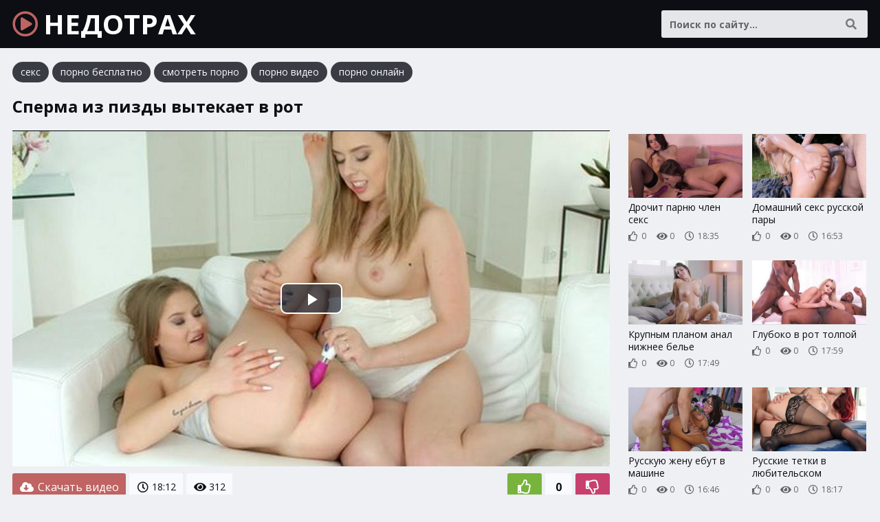

--- FILE ---
content_type: text/html; charset=UTF-8
request_url: http://nedotrah.com/porno-video/13
body_size: 7456
content:
<!DOCTYPE html>
<html lang="ru">
    <head>
        <meta charset="UTF-8"/>
        <title>Сперма из пизды вытекает в рот</title>
        <meta name="description" content="Порно видео: Сперма из пизды вытекает в рот. Длительность 18:12 мин. Смотреть онлайн и скачать бесплатно.">
		<link rel="canonical" href="http://nedotrah.com/porno-video/13">
		<link href="/static/css/styles.css" type="text/css" rel="stylesheet">
        <meta name="viewport" content="width=device-width, initial-scale=1.0"/>
        <meta name="apple-touch-fullscreen" content="YES" />
    </head>
    <body>
        
        <div class="header">
            
            <div class="wp">
                
                <a class="logo" href="/"><i class="far fa-play-circle"></i> НЕДОТРАХ</a>
                
                <span class="categories-button"><i class="fa fa-bars"></i> <i class="fa fa-times"></i></span>
                
                <div class="search">
                    <form action="/porno" method="get">
                        <div class="search-input">
                            <input type="text" name="query" maxlength="200" placeholder="Поиск по сайту..." autocapitalize="words" value="" required>
                        </div>
                        <button type="submit" title="Найти"><i class="fa fa-search"></i></button>
                    </form>
                </div>
                
                                
            </div>
            
        </div>
        
                
        <div class="content">
            
            <div class="wp">

<div class="links">
<a href="https://trahkino.me/categories/" target="_blank">секс</a>
<a href="https://rusoska.com/porno-cats" target="_blank">порно бесплатно</a>
<a href="https://hdporno720.info/" target="_blank">смотреть порно</a>
<a href="https://porno-poisk.com/home/" target="_blank">порно видео</a>
<a href="https://prostasex.org/" target="_blank">порно онлайн</a>
</div>

                    
				
<h1>Сперма из пизды вытекает в рот</h1>


<div class="player-tab">
    
    <div class="player-col">
        
        <div class="video-player">
            <div class="player-inner">

				<link href="/player/video-js.min.css" rel="stylesheet">
				<script src="/player/video.min.js"></script>
				<link href="/player/vst.min.css" rel="stylesheet">
				<script src="/player/vst.min.js"></script>
				<video id="vjs" class="video-js vjs-16-9 vjs-big-play-centered" controls preload="none" poster="/thumbs/1000x562/27413.jpg" data-setup='{
					"plugins": {
					"vastClient": {
					"adTagUrl": "",
					"adCancelTimeout": 5000,
					"playAdAlways": true
					}
				}
				}'> 
				<source src="/video/aHR0cDovL3MwLnZpZHNjZG4uY29tLzEvMjAwMDAvMjc0MTMubXA0" type="video/mp4" />
				</video>
				
            </div>
        </div>
        
        <div class="video-info">
        
            <div class="video-rating">
            	<span id="like"><i class="far fa-thumbs-up"></i></span>
            	<span id="rating">0</span>
            	<span id="dislike"><i class="far fa-thumbs-down"></i></span>
            	<span id="msg"></span>
            	<input type="hidden" id="id_news" value="13">
            </div>
        			
            <a class="video-download" href="/video/aHR0cDovL3MwLnZpZHNjZG4uY29tLzEvMjAwMDAvMjc0MTMubXA0" rel="nofollow" download><i class="fa fa-cloud-download-alt"></i> Скачать видео</a>            
            <ul>
				<li><i class="far fa-clock"></i> 18:12</li>
								<li><i class="fa fa-eye"></i> 312</li>
            </ul>
            
        </div>

            <div class="expand-block">
            
            <h2>Смотреть порно онлайн: сперма из пизды вытекает в рот</h2>

               
<div class="links">
    
	 <div class="search-links"><a href="/porno/%D1%81%D0%B5%D0%BA%D1%81+%D1%81%D1%82%D0%B0%D1%80%D1%83%D1%85+%D1%81+%D0%B1%D0%BE%D0%BB%D1%8C%D1%88%D0%B8%D0%BC%D0%B8+%D0%B2%D0%B8%D1%81%D1%8F%D1%87%D0%B8%D0%BC%D0%B8+%D1%81%D0%B8%D1%81%D1%8C%D0%BA%D0%B0%D0%BC%D0%B8"><i class="fa fa-search"></i> секс старух с большими висячими сиськами</a> <a href="/porno/%D1%81%D1%82%D1%80%D0%B0%D0%BF%D0%BE%D0%BD+%D0%B0%D0%BD%D0%B0%D0%BB+%D0%B2+%D1%82%D1%80%D0%BE%D0%B5%D0%BC"><i class="fa fa-search"></i> страпон анал в троем</a> <a href="/porno/%D0%BA%D1%80%D0%B0%D1%81%D0%B8%D0%B2%D1%8B%D0%B9+%D0%BD%D0%B5%D0%B6%D0%BD%D1%8B%D0%B9+%D0%B4%D0%BE%D0%BC%D0%B0%D1%88%D0%BD%D0%B8%D0%B9+%D1%81%D0%B5%D0%BA%D1%81"><i class="fa fa-search"></i> красивый нежный домашний секс</a> <a href="/porno/%D1%82%D1%80%D0%B0%D1%85%D0%BD%D1%83%D0%BB+%D0%B4%D0%B5%D0%B2%D1%81%D1%82%D0%B2%D0%B5%D0%BD%D0%BD%D0%B8%D1%86%D1%83+%D0%B2+%D0%BA%D1%80%D0%BE%D0%B2%D1%8C"><i class="fa fa-search"></i> трахнул девственницу в кровь</a> <a href="/porno/%D0%BA%D1%80%D0%B0%D1%81%D0%B8%D0%B2%D1%8B%D0%B9+%D0%BD%D0%B5%D0%B6%D0%BD%D1%8B%D0%B9+%D1%81%D0%B5%D0%BA%D1%81+%D1%81+%D1%82%D1%80%D0%B0%D0%BD%D1%81%D0%BE%D0%BC+%D0%BE%D1%80%D0%B3%D0%B0%D0%B7%D0%BC"><i class="fa fa-search"></i> красивый нежный секс с трансом оргазм</a> <a href="/porno/%D1%80%D0%B0%D0%BA%D0%BE%D0%BC+%D1%80%D1%83%D1%81%D1%81%D0%BA%D1%83%D1%8E+%D1%81%D1%82%D0%BE%D0%BD%D0%B5%D1%82"><i class="fa fa-search"></i> раком русскую стонет</a> <a href="/porno/%D1%81%D1%8B%D0%BD+%D0%B8+%D0%BC%D0%B0%D1%82%D1%8C+%D0%B2+%D0%B2%D0%B0%D0%BD%D0%BD%D0%BE%D0%B9+%D0%BF%D0%BE%D0%B4%D0%B3%D0%BB%D1%8F%D0%B4%D1%8B%D0%B2%D0%B0%D0%BD%D0%B8%D0%B5"><i class="fa fa-search"></i> сын и мать в ванной подглядывание</a> <a href="/porno/%D0%BC%D0%BE%D0%B4%D0%B5%D0%BB%D1%8C+%D0%B0%D0%BD%D0%BD%D0%B0+%D0%BF%D0%BE%D0%BB%D0%B8%D0%BD%D0%B0"><i class="fa fa-search"></i> модель анна полина</a> <a href="/porno/%D0%BB%D0%B5%D0%B4%D0%B8+%D0%B4%D1%83%D0%BC%D0%B8%D1%82%D1%80%D0%B5%D1%81%D0%BA%D1%83+%D0%BA%D0%BE%D1%81%D0%BF%D0%BB%D0%B5%D0%B9"><i class="fa fa-search"></i> леди думитреску косплей</a> <a href="/porno/%D1%82%D0%BE%D1%80%D1%87%D0%B0%D1%89%D0%B8%D0%B5+%D1%81%D0%BE%D1%81%D0%BA%D0%B8+%D0%B3%D0%B8%D1%84"><i class="fa fa-search"></i> торчащие соски гиф</a></div>    
</div>
        
<span class="expand" title="Раскрыть"><i class="fa fa-chevron-down"></i></span>
<span class="minimize" title="Скрыть"><i class="fa fa-chevron-up"></i></span>

            </div>
        
    </div>
    
    <div class="player-right">
    
                
        <div class="thumbs">
					<div class="thumb">
						<a href="/porno-video/45234">
							<div class="thumb-image">
								<img data-src="/thumbs/400x224/26616.jpg" width="400" height="224" alt="Дрочит парню член секс">
                                                            </div>
                            <div class="thumb-info">
                                <p>Дрочит парню член секс</p>
                                <span><i class="far fa-thumbs-up"></i> 0</span>
                                <span><i class="fa fa-eye"></i> 0</span>
                                <span><i class="far fa-clock"></i> 18:35</span>                                                            </div>
                        </a>
					</div>
					<div class="thumb">
						<a href="/porno-video/36814">
							<div class="thumb-image">
								<img data-src="/thumbs/400x224/13579.jpg" width="400" height="224" alt="Домашний секс русской пары">
                                                            </div>
                            <div class="thumb-info">
                                <p>Домашний секс русской пары</p>
                                <span><i class="far fa-thumbs-up"></i> 0</span>
                                <span><i class="fa fa-eye"></i> 0</span>
                                <span><i class="far fa-clock"></i> 16:53</span>                                                            </div>
                        </a>
					</div>
					<div class="thumb">
						<a href="/porno-video/13462">
							<div class="thumb-image">
								<img data-src="/thumbs/400x224/25345.jpg" width="400" height="224" alt="Крупным планом анал нижнее белье">
                                                            </div>
                            <div class="thumb-info">
                                <p>Крупным планом анал нижнее белье</p>
                                <span><i class="far fa-thumbs-up"></i> 0</span>
                                <span><i class="fa fa-eye"></i> 0</span>
                                <span><i class="far fa-clock"></i> 17:49</span>                                                            </div>
                        </a>
					</div>
					<div class="thumb">
						<a href="/porno-video/11816">
							<div class="thumb-image">
								<img data-src="/thumbs/400x224/41234.jpg" width="400" height="224" alt="Глубоко в рот толпой">
                                                            </div>
                            <div class="thumb-info">
                                <p>Глубоко в рот толпой</p>
                                <span><i class="far fa-thumbs-up"></i> 0</span>
                                <span><i class="fa fa-eye"></i> 0</span>
                                <span><i class="far fa-clock"></i> 17:59</span>                                                            </div>
                        </a>
					</div>
					<div class="thumb">
						<a href="/porno-video/8565">
							<div class="thumb-image">
								<img data-src="/thumbs/400x224/34354.jpg" width="400" height="224" alt="Русскую жену ебут в машине">
                                                            </div>
                            <div class="thumb-info">
                                <p>Русскую жену ебут в машине</p>
                                <span><i class="far fa-thumbs-up"></i> 0</span>
                                <span><i class="fa fa-eye"></i> 0</span>
                                <span><i class="far fa-clock"></i> 16:46</span>                                                            </div>
                        </a>
					</div>
					<div class="thumb">
						<a href="/porno-video/10292">
							<div class="thumb-image">
								<img data-src="/thumbs/400x224/37842.jpg" width="400" height="224" alt="Русские тетки в любительском">
                                                            </div>
                            <div class="thumb-info">
                                <p>Русские тетки в любительском</p>
                                <span><i class="far fa-thumbs-up"></i> 0</span>
                                <span><i class="fa fa-eye"></i> 0</span>
                                <span><i class="far fa-clock"></i> 18:17</span>                                                            </div>
                        </a>
					</div>
					<div class="thumb">
						<a href="/porno-video/47627">
							<div class="thumb-image">
								<img data-src="/thumbs/400x224/819.jpg" width="400" height="224" alt="Красивый член кончает внутрь">
                                                            </div>
                            <div class="thumb-info">
                                <p>Красивый член кончает внутрь</p>
                                <span><i class="far fa-thumbs-up"></i> 0</span>
                                <span><i class="fa fa-eye"></i> 0</span>
                                <span><i class="far fa-clock"></i> 22:07</span>                                                            </div>
                        </a>
					</div>
					<div class="thumb">
						<a href="/porno-video/37451">
							<div class="thumb-image">
								<img data-src="/thumbs/400x224/15430.jpg" width="400" height="224" alt="Маленький сын ебет маму">
                                                            </div>
                            <div class="thumb-info">
                                <p>Маленький сын ебет маму</p>
                                <span><i class="far fa-thumbs-up"></i> 0</span>
                                <span><i class="fa fa-eye"></i> 0</span>
                                <span><i class="far fa-clock"></i> 19:46</span>                                                            </div>
                        </a>
					</div>
        </div>
        
    </div>

</div>

<div class="thumbs">
					<div class="thumb">
						<a href="/porno-video/48060">
							<div class="thumb-image">
								<img data-src="/thumbs/400x224/37014.jpg" width="400" height="224" alt="Сперма кончают в рот вынимая">
                                                            </div>
                            <div class="thumb-info">
                                <p>Сперма кончают в рот вынимая</p>
                                <span><i class="far fa-thumbs-up"></i> 0</span>
                                <span><i class="fa fa-eye"></i> 1 039</span>
                                <span><i class="far fa-clock"></i> 19:55</span>                                                            </div>
                        </a>
					</div>
					<div class="thumb">
						<a href="/porno-video/40967">
							<div class="thumb-image">
								<img data-src="/thumbs/400x224/43358.jpg" width="400" height="224" alt="Гей сперма на лицо">
                                                            </div>
                            <div class="thumb-info">
                                <p>Гей сперма на лицо</p>
                                <span><i class="far fa-thumbs-up"></i> 0</span>
                                <span><i class="fa fa-eye"></i> 1 012</span>
                                <span><i class="far fa-clock"></i> 19:33</span>                                                            </div>
                        </a>
					</div>
					<div class="thumb">
						<a href="/porno-video/11337">
							<div class="thumb-image">
								<img data-src="/thumbs/400x224/2111.jpg" width="400" height="224" alt="Домашнее жена сосет сперма">
                                                            </div>
                            <div class="thumb-info">
                                <p>Домашнее жена сосет сперма</p>
                                <span><i class="far fa-thumbs-up"></i> 1</span>
                                <span><i class="fa fa-eye"></i> 978</span>
                                <span><i class="far fa-clock"></i> 19:22</span>                                                            </div>
                        </a>
					</div>
					<div class="thumb">
						<a href="/porno-video/9146">
							<div class="thumb-image">
								<img data-src="/thumbs/400x224/37790.jpg" width="400" height="224" alt="Очень много сперма большой член">
                                                            </div>
                            <div class="thumb-info">
                                <p>Очень много сперма большой член</p>
                                <span><i class="far fa-thumbs-up"></i> 0</span>
                                <span><i class="fa fa-eye"></i> 933</span>
                                <span><i class="far fa-clock"></i> 11:43</span>                                                            </div>
                        </a>
					</div>
					<div class="thumb">
						<a href="/porno-video/48015">
							<div class="thumb-image">
								<img data-src="/thumbs/400x224/10058.jpg" width="400" height="224" alt="Очень красивые девушки сперма">
                                                            </div>
                            <div class="thumb-info">
                                <p>Очень красивые девушки сперма</p>
                                <span><i class="far fa-thumbs-up"></i> 0</span>
                                <span><i class="fa fa-eye"></i> 933</span>
                                <span><i class="far fa-clock"></i> 18:46</span>                                                            </div>
                        </a>
					</div>
					<div class="thumb">
						<a href="/porno-video/5740">
							<div class="thumb-image">
								<img data-src="/thumbs/400x224/27163.jpg" width="400" height="224" alt="Мжм сперма в рот">
                                                            </div>
                            <div class="thumb-info">
                                <p>Мжм сперма в рот</p>
                                <span><i class="far fa-thumbs-up"></i> 0</span>
                                <span><i class="fa fa-eye"></i> 908</span>
                                <span><i class="far fa-clock"></i> 17:20</span>                                                            </div>
                        </a>
					</div>
					<div class="thumb">
						<a href="/porno-video/1680">
							<div class="thumb-image">
								<img data-src="/thumbs/400x224/10748.jpg" width="400" height="224" alt="Русских геев сперма в">
                                                            </div>
                            <div class="thumb-info">
                                <p>Русских геев сперма в</p>
                                <span><i class="far fa-thumbs-up"></i> 0</span>
                                <span><i class="fa fa-eye"></i> 907</span>
                                <span><i class="far fa-clock"></i> 13:51</span>                                                            </div>
                        </a>
					</div>
					<div class="thumb">
						<a href="/porno-video/47986">
							<div class="thumb-image">
								<img data-src="/thumbs/400x224/48476.jpg" width="400" height="224" alt="Глоток в рот сперма">
                                                            </div>
                            <div class="thumb-info">
                                <p>Глоток в рот сперма</p>
                                <span><i class="far fa-thumbs-up"></i> 0</span>
                                <span><i class="fa fa-eye"></i> 881</span>
                                <span><i class="far fa-clock"></i> 14:52</span>                                                            </div>
                        </a>
					</div>
					<div class="thumb">
						<a href="/porno-video/10130">
							<div class="thumb-image">
								<img data-src="/thumbs/400x224/940.jpg" width="400" height="224" alt="Геи огромный хуй сперма">
                                                            </div>
                            <div class="thumb-info">
                                <p>Геи огромный хуй сперма</p>
                                <span><i class="far fa-thumbs-up"></i> 0</span>
                                <span><i class="fa fa-eye"></i> 875</span>
                                <span><i class="far fa-clock"></i> 15:26</span>                                                            </div>
                        </a>
					</div>
					<div class="thumb">
						<a href="/porno-video/47784">
							<div class="thumb-image">
								<img data-src="/thumbs/400x224/25472.jpg" width="400" height="224" alt="Нарезки сперма на тело">
                                                            </div>
                            <div class="thumb-info">
                                <p>Нарезки сперма на тело</p>
                                <span><i class="far fa-thumbs-up"></i> 0</span>
                                <span><i class="fa fa-eye"></i> 851</span>
                                <span><i class="far fa-clock"></i> 18:41</span>                                                            </div>
                        </a>
					</div>
					<div class="thumb">
						<a href="/porno-video/47750">
							<div class="thumb-image">
								<img data-src="/thumbs/400x224/31566.jpg" width="400" height="224" alt="Волосатые большие сиськи сперма">
                                                            </div>
                            <div class="thumb-info">
                                <p>Волосатые большие сиськи сперма</p>
                                <span><i class="far fa-thumbs-up"></i> 0</span>
                                <span><i class="fa fa-eye"></i> 837</span>
                                <span><i class="far fa-clock"></i> 16:05</span>                                                            </div>
                        </a>
					</div>
					<div class="thumb">
						<a href="/porno-video/47548">
							<div class="thumb-image">
								<img data-src="/thumbs/400x224/16129.jpg" width="400" height="224" alt="Сперма в пизде слизал">
                                                            </div>
                            <div class="thumb-info">
                                <p>Сперма в пизде слизал</p>
                                <span><i class="far fa-thumbs-up"></i> 0</span>
                                <span><i class="fa fa-eye"></i> 810</span>
                                <span><i class="far fa-clock"></i> 14:16</span>                                                            </div>
                        </a>
					</div>
					<div class="thumb">
						<a href="/porno-video/47661">
							<div class="thumb-image">
								<img data-src="/thumbs/400x224/5870.jpg" width="400" height="224" alt="Самое красивое сперма в рот">
                                                            </div>
                            <div class="thumb-info">
                                <p>Самое красивое сперма в рот</p>
                                <span><i class="far fa-thumbs-up"></i> 0</span>
                                <span><i class="fa fa-eye"></i> 804</span>
                                <span><i class="far fa-clock"></i> 19:50</span>                                                            </div>
                        </a>
					</div>
					<div class="thumb">
						<a href="/porno-video/47510">
							<div class="thumb-image">
								<img data-src="/thumbs/400x224/1492.jpg" width="400" height="224" alt="Сперма вытекает из дырочек">
                                                            </div>
                            <div class="thumb-info">
                                <p>Сперма вытекает из дырочек</p>
                                <span><i class="far fa-thumbs-up"></i> 0</span>
                                <span><i class="fa fa-eye"></i> 792</span>
                                <span><i class="far fa-clock"></i> 13:08</span>                                                            </div>
                        </a>
					</div>
					<div class="thumb">
						<a href="/porno-video/3510">
							<div class="thumb-image">
								<img data-src="/thumbs/400x224/38871.jpg" width="400" height="224" alt="Камшоты сперма на лицо">
                                                            </div>
                            <div class="thumb-info">
                                <p>Камшоты сперма на лицо</p>
                                <span><i class="far fa-thumbs-up"></i> 0</span>
                                <span><i class="fa fa-eye"></i> 783</span>
                                <span><i class="far fa-clock"></i> 10:12</span>                                                            </div>
                        </a>
					</div>
					<div class="thumb">
						<a href="/porno-video/12945">
							<div class="thumb-image">
								<img data-src="/thumbs/400x224/4660.jpg" width="400" height="224" alt="Сперма на лице юных">
                                                            </div>
                            <div class="thumb-info">
                                <p>Сперма на лице юных</p>
                                <span><i class="far fa-thumbs-up"></i> 0</span>
                                <span><i class="fa fa-eye"></i> 772</span>
                                <span><i class="far fa-clock"></i> 20:21</span>                                                            </div>
                        </a>
					</div>
					<div class="thumb">
						<a href="/porno-video/47814">
							<div class="thumb-image">
								<img data-src="/thumbs/400x224/13111.jpg" width="400" height="224" alt="Негры сперма огромные хуи">
                                                            </div>
                            <div class="thumb-info">
                                <p>Негры сперма огромные хуи</p>
                                <span><i class="far fa-thumbs-up"></i> 0</span>
                                <span><i class="fa fa-eye"></i> 754</span>
                                <span><i class="far fa-clock"></i> 14:10</span>                                                            </div>
                        </a>
					</div>
					<div class="thumb">
						<a href="/porno-video/3746">
							<div class="thumb-image">
								<img data-src="/thumbs/400x224/1356.jpg" width="400" height="224" alt="Анал молодые в рот сперма">
                                                            </div>
                            <div class="thumb-info">
                                <p>Анал молодые в рот сперма</p>
                                <span><i class="far fa-thumbs-up"></i> 0</span>
                                <span><i class="fa fa-eye"></i> 651</span>
                                <span><i class="far fa-clock"></i> 14:08</span>                                                            </div>
                        </a>
					</div>
					<div class="thumb">
						<a href="/porno-video/10010">
							<div class="thumb-image">
								<img data-src="/thumbs/400x224/7039.jpg" width="400" height="224" alt="Сперма вытекает в рот">
                                                            </div>
                            <div class="thumb-info">
                                <p>Сперма вытекает в рот</p>
                                <span><i class="far fa-thumbs-up"></i> 0</span>
                                <span><i class="fa fa-eye"></i> 609</span>
                                <span><i class="far fa-clock"></i> 17:41</span>                                                            </div>
                        </a>
					</div>
					<div class="thumb">
						<a href="/porno-video/24019">
							<div class="thumb-image">
								<img data-src="/thumbs/400x224/1258.jpg" width="400" height="224" alt="Сперма в киску большие">
                                                            </div>
                            <div class="thumb-info">
                                <p>Сперма в киску большие</p>
                                <span><i class="far fa-thumbs-up"></i> 0</span>
                                <span><i class="fa fa-eye"></i> 570</span>
                                <span><i class="far fa-clock"></i> 14:56</span>                                                            </div>
                        </a>
					</div>
					<div class="thumb">
						<a href="/porno-video/9669">
							<div class="thumb-image">
								<img data-src="/thumbs/400x224/11300.jpg" width="400" height="224" alt="Сосут сперма в жопу">
                                                            </div>
                            <div class="thumb-info">
                                <p>Сосут сперма в жопу</p>
                                <span><i class="far fa-thumbs-up"></i> 0</span>
                                <span><i class="fa fa-eye"></i> 565</span>
                                <span><i class="far fa-clock"></i> 19:36</span>                                                            </div>
                        </a>
					</div>
					<div class="thumb">
						<a href="/porno-video/5906">
							<div class="thumb-image">
								<img data-src="/thumbs/400x224/5131.jpg" width="400" height="224" alt="Гей молодые сосет сперма">
                                                            </div>
                            <div class="thumb-info">
                                <p>Гей молодые сосет сперма</p>
                                <span><i class="far fa-thumbs-up"></i> 0</span>
                                <span><i class="fa fa-eye"></i> 557</span>
                                <span><i class="far fa-clock"></i> 22:55</span>                                                            </div>
                        </a>
					</div>
					<div class="thumb">
						<a href="/porno-video/2900">
							<div class="thumb-image">
								<img data-src="/thumbs/400x224/45275.jpg" width="400" height="224" alt="Большие груди сперма в рот">
                                                            </div>
                            <div class="thumb-info">
                                <p>Большие груди сперма в рот</p>
                                <span><i class="far fa-thumbs-up"></i> 0</span>
                                <span><i class="fa fa-eye"></i> 550</span>
                                <span><i class="far fa-clock"></i> 15:57</span>                                                            </div>
                        </a>
					</div>
					<div class="thumb">
						<a href="/porno-video/10686">
							<div class="thumb-image">
								<img data-src="/thumbs/400x224/22133.jpg" width="400" height="224" alt="Подборка сперма кончают в жопу">
                                                            </div>
                            <div class="thumb-info">
                                <p>Подборка сперма кончают в жопу</p>
                                <span><i class="far fa-thumbs-up"></i> 0</span>
                                <span><i class="fa fa-eye"></i> 548</span>
                                <span><i class="far fa-clock"></i> 15:17</span>                                                            </div>
                        </a>
					</div>
					<div class="thumb">
						<a href="/porno-video/31726">
							<div class="thumb-image">
								<img data-src="/thumbs/400x224/23278.jpg" width="400" height="224" alt="Анал большие сиськи сперма">
                                                            </div>
                            <div class="thumb-info">
                                <p>Анал большие сиськи сперма</p>
                                <span><i class="far fa-thumbs-up"></i> 0</span>
                                <span><i class="fa fa-eye"></i> 534</span>
                                <span><i class="far fa-clock"></i> 22:36</span>                                                            </div>
                        </a>
					</div>
					<div class="thumb">
						<a href="/porno-video/6156">
							<div class="thumb-image">
								<img data-src="/thumbs/400x224/10611.jpg" width="400" height="224" alt="Сперма мама русское с разговорами">
                                                            </div>
                            <div class="thumb-info">
                                <p>Сперма мама русское с разговорами</p>
                                <span><i class="far fa-thumbs-up"></i> 0</span>
                                <span><i class="fa fa-eye"></i> 529</span>
                                <span><i class="far fa-clock"></i> 19:13</span>                                                            </div>
                        </a>
					</div>
					<div class="thumb">
						<a href="/porno-video/4594">
							<div class="thumb-image">
								<img data-src="/thumbs/400x224/25578.jpg" width="400" height="224" alt="Домашнее зрелая русская сперма">
                                                            </div>
                            <div class="thumb-info">
                                <p>Домашнее зрелая русская сперма</p>
                                <span><i class="far fa-thumbs-up"></i> 0</span>
                                <span><i class="fa fa-eye"></i> 522</span>
                                <span><i class="far fa-clock"></i> 18:30</span>                                                            </div>
                        </a>
					</div>
					<div class="thumb">
						<a href="/porno-video/12661">
							<div class="thumb-image">
								<img data-src="/thumbs/400x224/42107.jpg" width="400" height="224" alt="Гей в рот сперма член">
                                                            </div>
                            <div class="thumb-info">
                                <p>Гей в рот сперма член</p>
                                <span><i class="far fa-thumbs-up"></i> 0</span>
                                <span><i class="fa fa-eye"></i> 518</span>
                                <span><i class="far fa-clock"></i> 16:35</span>                                                            </div>
                        </a>
					</div>
					<div class="thumb">
						<a href="/porno-video/6989">
							<div class="thumb-image">
								<img data-src="/thumbs/400x224/37899.jpg" width="400" height="224" alt="Анальное сперма в анал">
                                                            </div>
                            <div class="thumb-info">
                                <p>Анальное сперма в анал</p>
                                <span><i class="far fa-thumbs-up"></i> 0</span>
                                <span><i class="fa fa-eye"></i> 517</span>
                                <span><i class="far fa-clock"></i> 19:18</span>                                                            </div>
                        </a>
					</div>
					<div class="thumb">
						<a href="/porno-video/12659">
							<div class="thumb-image">
								<img data-src="/thumbs/400x224/22934.jpg" width="400" height="224" alt="Сперма в писе женщин">
                                                            </div>
                            <div class="thumb-info">
                                <p>Сперма в писе женщин</p>
                                <span><i class="far fa-thumbs-up"></i> 0</span>
                                <span><i class="fa fa-eye"></i> 512</span>
                                <span><i class="far fa-clock"></i> 13:54</span>                                                            </div>
                        </a>
					</div>
</div>


                
                				
								                
				
								
           </div>
                
        </div>
        
       
                    
        <div class="footer">
            
            <div class="wp">
                
                                
                <a class="logo" href="/"><i class="far fa-play-circle"></i> НЕДОТРАХ</a>
                
                <p>2018-2026 &copy; <span>nedotrah.com</span></p>
                
            </div>
            
        </div>
        
        <div id="scroll-top" title="Наверх"><i class="fa fa-chevron-up"></i></div>
        
    </body>
    
    <script type="text/javascript" src="/static/js/jquery.js"></script>
    <script type="text/javascript" src="/static/js/functions.js"></script>
    <link href="/static/font/css/all.min.css" rel="stylesheet">
    <link rel="preconnect" href="https://fonts.googleapis.com">
    <link rel="preconnect" href="https://fonts.gstatic.com" crossorigin>
    <link href="https://fonts.googleapis.com/css2?family=Open+Sans:wght@400;700&display=swap" rel="stylesheet">
			<script>
		$(document).ready(function () {
			$('span#like').click(function () {
				setVote('like', $(this));
			});

			$('span#dislike').click(function () {
				setVote('dislike', $(this));
			});

		});
		function setVote(type, element) {
			var id = $('#id_news').val();
			$.ajax({
				type: "POST",
				url: "/rate",
				data: {
					'id': id,
					'type': type
				},
				dataType: "json",
				success: function (data) {
					if (data.result == 'success') {
						var rate = parseInt($('#rating').text());
						if(type=='like') {
							$('#rating').text(rate + 1);
						}else{
							$('#rating').text(rate - 1);
						}
						var rcount = parseInt($('#rcount').text());
						$('#rcount').text(rcount + 1);
						$('#msg').text("Голос учтён");
					} else {
						$('#msg').text(data.msg);
					}
				}
			});
		}
	</script>
	
	<script>!function(a,b,c,d){function e(a,b){return a[b]===d?t[b]:a[b]}function f(){var a=b.pageYOffset;return a===d?r.scrollTop:a}function g(a,b){var c=t["on"+a];c&&(w(c)?c.call(b[0]):(c.addClass&&b.addClass(c.addClass),c.removeClass&&b.removeClass(c.removeClass))),b.trigger("lazy"+a,[b]),k()}function h(b){g(b.type,a(this).off(p,h))}function i(c){if(z.length){c=c||t.forceLoad,A=1/0;var d,e,i=f(),j=b.innerHeight||r.clientHeight,k=b.innerWidth||r.clientWidth;for(d=0,e=z.length;e>d;d++){var l,m=z[d],q=m[0],s=m[n],u=!1,v=c||y(q,o)<0;if(a.contains(r,q)){if(c||!s.visibleOnly||q.offsetWidth||q.offsetHeight){if(!v){var x=q.getBoundingClientRect(),B=s.edgeX,C=s.edgeY;l=x.top+i-C-j,v=i>=l&&x.bottom>-C&&x.left<=k+B&&x.right>-B}if(v){m.on(p,h),g("show",m);var D=s.srcAttr,E=w(D)?D(m):q.getAttribute(D);E&&(q.src=E),u=!0}else A>l&&(A=l)}}else u=!0;u&&(y(q,o,0),z.splice(d--,1),e--)}e||g("complete",a(r))}}function j(){B>1?(B=1,i(),setTimeout(j,t.throttle)):B=0}function k(a){z.length&&(a&&"scroll"===a.type&&a.currentTarget===b&&A>=f()||(B||setTimeout(j,0),B=2))}function l(){v.lazyLoadXT()}function m(){i(!0)}var n="lazyLoadXT",o="lazied",p="load error",q="lazy-hidden",r=c.documentElement||c.body,s=b.onscroll===d||!!b.operamini||!r.getBoundingClientRect,t={autoInit:!0,selector:"img[data-src]",blankImage:"[data-uri]",throttle:99,forceLoad:s,loadEvent:"pageshow",updateEvent:"load orientationchange resize scroll touchmove focus",forceEvent:"lazyloadall",oninit:{removeClass:"lazy"},onshow:{addClass:q},onload:{removeClass:q,addClass:"lazy-loaded"},onerror:{removeClass:q},checkDuplicates:!0},u={srcAttr:"data-src",edgeX:0,edgeY:0,visibleOnly:!0},v=a(b),w=a.isFunction,x=a.extend,y=a.data||function(b,c){return a(b).data(c)},z=[],A=0,B=0;a[n]=x(t,u,a[n]),a.fn[n]=function(c){c=c||{};var d,f=e(c,"blankImage"),h=e(c,"checkDuplicates"),i=e(c,"scrollContainer"),j=e(c,"show"),l={};a(i).on("scroll",k);for(d in u)l[d]=e(c,d);return this.each(function(d,e){if(e===b)a(t.selector).lazyLoadXT(c);else{var i=h&&y(e,o),m=a(e).data(o,j?-1:1);if(i)return void k();f&&"IMG"===e.tagName&&!e.src&&(e.src=f),m[n]=x({},l),g("init",m),z.push(m),k()}})},a(c).ready(function(){g("start",v),v.on(t.updateEvent,k).on(t.forceEvent,m),a(c).on(t.updateEvent,k),t.autoInit&&(v.on(t.loadEvent,l),l())})}(window.jQuery||window.Zepto||window.$,window,document),function(a){var b=a.lazyLoadXT;b.selector+=",video,iframe[data-src]",b.videoPoster="data-poster",a(document).on("lazyshow","video",function(c,d){var e=d.lazyLoadXT.srcAttr,f=a.isFunction(e),g=!1;d.attr("poster",d.attr(b.videoPoster)),d.children("source,track").each(function(b,c){var d=a(c),h=f?e(d):d.attr(e);h&&(d.attr("src",h),g=!0)}),g&&this.load()})}(window.jQuery||window.Zepto||window.$);</script>

	<!--LiveInternet counter--><script>new Image().src = "//counter.yadro.ru/hit?r"+escape(document.referrer)+((typeof(screen)=="undefined")?"":";s"+screen.width+"*"+screen.height+"*"+(screen.colorDepth?screen.colorDepth:screen.pixelDepth))+";u"+escape(document.URL)+";h"+escape(document.title.substring(0,80))+";"+Math.random();</script><!--/LiveInternet-->

	<script type='text/javascript' data-cfasync='false'>
		 (function(){
		  var script = document.createElement('script');
		  script.type = 'text/javascript';
		  script.charset = 'utf-8';
		  script.async = 'true';
		  script.src = 'https://main-ti-hub.com/bens/vinos3.js?21095a' + Math.random();
		  document.body.appendChild(script);
		 })();
	</script>
	


</html>

--- FILE ---
content_type: text/css
request_url: http://nedotrah.com/static/css/styles.css
body_size: 3933
content:
body,html,div,p,a,ul,li,input,button,form,textarea,span,img,h1,h2,h3 { margin: 0; padding: 0; }

body { background-color: rgb(238,240,244); color: rgb(98,100,104); font-family: 'Open Sans', sans-serif; font-size: 14px; }

li { list-style-type: none; }

img { display: block; }

a { color: rgb(13, 14, 19); -moz-transition: 0.2s ease; -webkit-transition: 0.2s ease; -o-transition: 0.2s ease; transition: 0.2s ease; text-decoration: none; }
a:hover { color: rgb(38,120,188); }

h1 { color: rgb(13, 14, 19); font-weight: bold; font-size: 24px; line-height: 30px; padding: 20px 5px 0 5px; }
h2 { color: rgb(13, 14, 19); font-weight: bold; padding: 40px 5px 0 5px; font-size: 22px; line-height: 28px; clear: both; }
h3 { color: rgb(13, 14, 19); font-weight: bold; padding: 40px 5px 0 5px; font-size: 22px; line-height: 28px; clear: both; }


.header { background-color: rgb(13, 14, 19); height: 96px; position: relative; overflow: hidden; -moz-transition: 0.2s ease; -webkit-transition: 0.2s ease; -o-transition: 0.2s ease; transition: 0.2s ease; }
.header .wp { padding-bottom: 0 !important; }
a.logo { color: rgb(255,255,255); display: block; float: left; font-weight: bold; font-size: 30px; height: 30px; line-height: 30px; margin: 10px 5px 0 5px; }
a.logo i { color: rgb(191, 99, 99); display: block; float: left; margin-right: 5px; width: 30px; font-size: 24px; height: inherit; line-height: inherit; }
a.logo span { color: rgb(191, 99, 99); }
a.logo img { width: auto; height: inherit; }

.categories-button { color: rgb(255,255,255); cursor: pointer; -moz-transition: 0.2s ease; -webkit-transition: 0.2s ease; -o-transition: 0.2s ease; transition: 0.2s ease;  display: block; float: right; font-size: 26px; width: 30px; height: 30px; line-height: 30px; margin: 10px 5px 0 5px; }
.categories-button:hover, .categories-button.active { color: rgb(191, 99, 99); }
.categories-button i:last-child { display: none; }
.categories-button.active i:first-child { display: none; }
.categories-button.active i:last-child { display: block; }

.menu { position: absolute; bottom: 10px; left: 0; width: 100%; text-align: center; overflow: hidden; height: 30px; }
.menu li { float: left; width: 33.3333%; overflow: hidden; }
.menu a { background-color: rgb(58,60,68); color: rgb(248,250,254); border-radius: 3px; display: block; margin: 0 5px; height: 30px; line-height: 30px; font-size: 12px; overflow: hidden; white-space: nowrap; text-overflow: ellipsis; padding: 0 5px;  }
.menu a i { color: rgb(191, 99, 99); -moz-transition: 0.2s ease; -webkit-transition: 0.2s ease; -o-transition: 0.2s ease; transition: 0.2s ease; display: inline-block; vertical-align: top; margin-right: 3px; width: 16px; font-size: 14px; height: inherit; line-height: inherit; }
.menu a:hover, .menu a.active { background-color: rgb(191, 99, 99); color: rgb(255,255,255); }
.menu a:hover i, .menu a.active i { color: rgb(255,255,255); }
.menu.active { display: block; }

.search { overflow: hidden; clear: both; padding: 10px 5px 0 5px; }
.search form { position: relative; overflow: hidden; }
.search input { background-color: rgb(228,230,234); color: rgb(13, 14, 19); -moz-transition: 0.2s ease; -webkit-transition: 0.2s ease; -o-transition: 0.2s ease; transition: 0.2s ease; border-radius: 3px; font-family: 'Open Sans', sans-serif; font-weight: bold; border: 0 none; text-align: left; width: 94%; padding: 0 3%; outline: 0 none; font-size: 14px; line-height: normal; height: 40px; }
.search input::placeholder { color: rgb(98,100,104); }
.search input:focus { background-color: rgb(248,250,254); }
.search button { color: rgb(118,120,124); -moz-transition: 0.2s ease; -webkit-transition: 0.2s ease; -o-transition: 0.2s ease; transition: 0.2s ease; background: none; position: absolute; top: 0; right: 4px; border: 0 none; cursor: pointer; outline: 0 none; width: 40px; font-size: 16px; height: 40px; line-height: 40px; }
.search button:hover { color: rgb(38,120,188); }
.search button i { display: block; height: inherit; line-height: inherit; }

.search-big { max-width: 814px; padding-right: 0; float: none!important}
.search-big form { padding-right: 5px; }
.search-big input { background-color: rgb(248,250,254); border: 1px solid rgb(218,220,224); height: 50px; font-size: 16px; }
.search-big input:hover, .search-big input:focus { background-color: rgb(252,254,255); border-color: rgb(178,180,184); }
.search-big button { top: 5px; font-size: 18px; right: 5px; }

.add-mob { background-color: rgb(218,220,224); width: 300px; height: 250px; overflow: hidden; margin: 20px auto 0 auto; }

.wp { overflow: hidden; margin: 0 auto; max-width: 3338px; padding: 0 0 40px 0; }

.links { overflow: hidden; padding: 15px 0 0 5px; }
.links a { background-color: rgb(58,60,68); color: rgb(248,250,254); display: block; float: left; margin: 5px 5px 0 0; white-space: nowrap; text-overflow: ellipsis; height: 30px; line-height: 30px; border-radius: 15px; padding: 0 12px; overflow: hidden; }
.links a i { display: block; float: left; margin-right: 3px; width: 14px; font-size: 12px; height: inherit; line-height: inherit; }
.links a:hover { background-color: rgb(191, 99, 99); color: rgb(255,255,255); }

.thumbs { overflow: hidden; padding: 10px 5px 0 5px; clear: both; }

.thumb { overflow: hidden; }
.thumb a { display: block; overflow: hidden; margin: 10px 5px; }
.thumb-image { background-color: rgb(218,220,224); position: relative; overflow: hidden; padding-bottom: 56.25%; }
.thumb-image img { -moz-transition: 0.2s ease; -webkit-transition: 0.2s ease; -o-transition: 0.2s ease; transition: 0.2s ease; position: absolute; top: 0; left: 0; width: 100%; height: auto; }
.thumb a:hover .thumb-image img { opacity: 0.9; }
.thumb-info { overflow: hidden; height: 52px; }
.thumb p { display: block; margin-top: 5px; white-space: nowrap; text-overflow: ellipsis; font-size: 16px; max-height: 22px; line-height: 22px; overflow: hidden; }
.thumb-info span { color: rgb(98,100,104); display: block; float: left; margin: 5px 15px 0 0; height: 20px; line-height: 20px; font-size: 12px; }
.thumb-info i { display: block; float: left; margin: 0 3px 0 0; width: 16px; font-size: 14px; height: inherit; line-height: inherit; }
.thumb-hd { background-color: rgb(191, 99, 99); color: rgb(255,255,255); position: absolute; top: 5px; left: 5px; border-radius: 3px; height: 22px; line-height: 22px; font-weight: bold; display: block; padding: 0 5px; font-size: 12px; }

.thumb-alt p { height: 22px !important; max-height: 22px !important; font-weight: bold; }

.pagination { overflow: hidden; text-align: center; padding: 34px 2px 0 2px; font-size: 0; }
.pagination a, .pagination span { border: 2px solid rgb(218,220,224); background-color: rgb(248,250,254); border-radius: 3px; display: inline-block; vertical-align: top; margin: 6px 3px 0 3px; height: 36px; line-height: 36px; padding: 0 5px; min-width: 28px; font-size: 14px; font-weight: bold; }
.pagination a:hover, .pagination span.active { background-color: rgb(191, 99, 99); border-color: rgb(191, 99, 99); color: rgb(255,255,255); }  
.pagination i { font-size: 18px; display: block; height: inherit; line-height: inherit; }

.next-prev { display: none; float: right; overflow: hidden; text-align: center; padding: 14px 2px 0 2px; font-size: 0; }
.next-prev a, .next-prev span { border: 2px solid rgb(218,220,224); background-color: rgb(248,250,254); border-radius: 3px; display: block; float: left; margin: 6px 3px 0 3px; height: 26px; line-height: 26px; padding: 0 5px; width: 36px; font-size: 14px; font-weight: bold; }
.next-prev a:hover { background-color: rgb(191, 99, 99); border-color: rgb(191, 99, 99); color: rgb(255,255,255); }  
.next-prev i { font-size: 18px; display: block; height: inherit; line-height: inherit; }

.expand-block { margin: 20px 0 0 0; overflow: hidden; position: relative; max-height: 48px; -moz-transition: 0.2s ease; -webkit-transition: 0.2s ease; -o-transition: 0.2s ease; transition: 0.2s ease; }
.expand-block.full { max-height: 100%; padding-bottom: 48px; }

.description { overflow: hidden; font-size: 14px; line-height: 24px; text-align: justify; padding: 0 5px; }
.description p { overflow: hidden; }

.expand-block .links { padding-top: 15px; }

.expand, .minimize { box-shadow: inset 0 -24px 24px 0 rgb(238,240,244); color: rgb(13, 14, 19); -moz-transition: 0.2s ease; -webkit-transition: 0.2s ease; -o-transition: 0.2s ease; transition: 0.2s ease; display: block; cursor: pointer; position: absolute; bottom: 0; left: 0; width: 100%; height: 24px; line-height: 24px; padding-top: 24px; text-align: center; font-size: 20px; }
.expand:hover, .minimize:hover { color: rgb(38,120,188); }
.minimize { display: none; box-shadow: none; padding-top: 0; }

.categories-list { display: none; background-color: rgba(0,0,0,0.95); overflow: hidden; position: absolute; z-index: 1000; top: 96px; left: 0; width: 100%; }
.categories-list .wp { padding-bottom: 10px; }
.categories-list ul { padding: 0 0 0 10px; overflow: hidden; }
.categories-list li { float: left; margin: 10px 10px 0 0; }
.categories-list a { background-color: rgb(58,60,68); color: rgb(248,250,254); border-radius: 4px; display: block; padding: 0 15px; height: 34px; line-height: 34px; white-space: nowrap; text-overflow: ellipsis; overflow: hidden; font-size: 14px; }
.categories-list a i { display: block; float: left; margin-right: 3px; width: 14px; font-size: 12px; height: inherit; line-height: inherit; }
.categories-list a:hover { background-color: rgb(191, 99, 99); color: rgb(255,255,255); }

.video-player { background-color: rgb(0,0,0); overflow: hidden; margin: 20px 5px 0 5px; }
.player-inner { margin: 0 auto; overflow: hidden; max-width: 1920px; }
.embed-player { position: relative; overflow: hidden; padding-bottom: 56.25%; }
.embed-player iframe, .embed-player video, .embed-player source { position: absolute; top: 0; left: 0; width: 100%; height: 100%; }

.video-info { overflow: hidden; padding: 0 0 20px 0; }

.video-rating { overflow: hidden; margin: 5px 5px 0 0; text-align: center; font-size: 0; }
.video-rating span { background-color: rgb(248,250,254); color: rgb(13, 14, 19); font-weight: bold; display: inline-block; vertical-align: top; height: 50px; line-height: 50px; margin: 5px 0 0 5px; border-radius: 3px; padding: 0 10px; font-size: 16px; text-align: center; }
.video-rating span#like { background-color: rgb(120,180,60); color: rgb(255,255,255); font-size: 20px; -moz-transition: 0.2s ease; -webkit-transition: 0.2s ease; -o-transition: 0.2s ease; transition: 0.2s ease; width: 30px; cursor: pointer; }
.video-rating span#like:hover { background-color: rgb(100,160,40); }
.video-rating span#dislike { background-color: rgb(200,65,110); color: rgb(255,255,255); font-size: 20px; -moz-transition: 0.2s ease; -webkit-transition: 0.2s ease; -o-transition: 0.2s ease; transition: 0.2s ease; width: 30px; cursor: pointer; }
.video-rating span#dislike:hover { background-color: rgb(180,45,90); }
.video-rating span#rating { padding: 0 15px; }
.video-rating span#msg { display: none; }
.video-rating span#like i, .video-rating span#dislike i { display: block; height: inherit; line-height: inherit; }

a.video-download { background-color: rgb(191, 99, 99); color: rgb(255,255,255); display: block; height: 50px; line-height: 50px; margin: 10px 5px 0 5px; border-radius: 3px; padding: 0 10px; font-size: 16px; text-align: center; }
a.video-download i { display: inline-block; vertical-align: top; margin-right: 5px; width: 26px; font-size: 20px; height: inherit; line-height: inherit; }
a.video-download:hover { background-color: rgb(38,120,188); }

.video-info ul { overflow: hidden; margin: 5px 0 0 0; text-align: center; }
.video-info li { background-color: rgb(248,250,254); color: rgb(13, 14, 19); display: inline-block; vertical-align: top; height: 40px; line-height: 40px; margin: 5px 2px 0 2px; border-radius: 3px; padding: 0 5px; font-size: 12px; }
.video-info li i { display: block; float: left; margin-right: 3px; width: 18px; font-size: 14px; height: inherit; line-height: inherit; }

.player-col h2 { padding-top: 0; font-size: 18px; line-height: 20px; }

.videolinks {padding-top: 5px}

.footer { background-color: rgb(13, 14, 19); color: rgb(178,180,184); padding-top: 10px; overflow: hidden; text-align: center; }
.footer .wp { padding-bottom: 20px; }
.footer p { margin: 10px 5px 0 5px; overflow: hidden; }
.footer-links { overflow: hidden; padding-top: 5px; }
.footer-links a { background-color: rgb(28,30,38); color: rgb(238,240,244); display: inline-block; vertical-align: top; margin: 5px 2px 0 2px; height: 40px; line-height: 40px; padding: 0 10px; border-radius:3px; }
.footer-links a:hover { background-color: rgb(191, 99, 99); color: rgb(255,255,255); }
.footer a.logo { display: inline-block !important; vertical-align: top !important; float: none !important; margin: 20px 5px 0 5px !important; }
.footer p.footer-logo img { width: auto; height: 30px; }

#scroll-top { background-color: rgb(191, 99, 99); color: rgb(255,255,255); -moz-transition: 0.2s ease; -webkit-transition: 0.2s ease; -o-transition: 0.2s ease; transition: 0.2s ease; opacity: 0.9; position: fixed; z-index: 20000; border-radius: 6px; right: 10px; bottom: 10px; cursor: pointer; display: none; width: 50px; height: 50px; line-height: 50px; font-size: 24px; text-align: center; }
#scroll-top:hover { opacity: 1; }
#scroll-top i { display: block; height: inherit; line-height: inherit; }

@media all and (min-width:360px) {
    .video-info li {  padding: 0 10px; font-size: 14px; }
    .video-info li i { width: 20px; font-size: 16px; }
}

@media all and (min-width:420px) {
    .header { height: 96px; }
    .menu { height: 40px; }
    .menu a { font-size: 14px; height: 40px; line-height: 40px; }
    .menu a i { font-size: 16px; width: 20px; }
    .thumb { float: left; width: 50%; }
    .categories-list { top: 96px; }
    .video-rating { float: right; }
    .video-rating span { height: 40px; line-height: 40px; display: block; float: left; }
    a.video-download { float: left; height: 40px; line-height: 40px; margin-right: 0; }
    a.video-download i { display: block; float: left; font-size: 16px; width: 22px; }
    .video-info ul { float: left; margin: 5px 0 0 5px; }
    .video-info li { float: left; margin: 5px 5px 0 0; display: block; }
}

@media all and (min-width:500px) {
    .search input { width: 96%; padding: 0 2%; }
}

@media all and (min-width:820px) {
    .header { height: 105px; }
    .categories-button { display: none; }
    a.logo { height: 36px; line-height: 36px; margin-top: 12px; margin-right: 40px; font-size: 40px; }
    a.logo i { font-size: 38px; width: 40px; }
    .add-mob { display: none; }
    .thumbs { padding: 10px 0 0 0; }
    .thumb { width: 33.33333333%; }
    .thumb a { margin: 15px 7px 10px 7px; }
    .thumbs-alt .thumb { width: 25%; }
    .thumb-alt p { height: 24px !important; max-height: 24px !important; font-weight: bold; font-size: 18px; }
    .pagination a, .pagination span { height: 40px; line-height: 40px; min-width: 32px; }
    .expand-block { max-height: 100% !important; }
    .expand, .minimize { display: none !important; }
    .description { font-size: 16px; }
    .categories-list { background-color: rgb(48,50,58); top:105px; display: block !important; position: static; }
    .categories-list .wp { padding-bottom: 40px; }
    .categories-list ul { padding: 30px 0 0 0; }
    .categories-list li { width: 25%; margin: 0; }
    .categories-list a { font-size: 16px; margin: 10px 5px 0 5px; height: 50px; line-height: 50px; text-align: center; }
    .categories-list a i { float: none; display: inline-block; vertical-align: top; }
    .player-inner { width: 70%; }
}

@media all and (min-width:1020px) {
    .wp { padding: 0 13px 40px 13px; }
    .header { padding: 5px 0 15px 0; overflow: hidden; height: auto; }
    .menu { display: block !important; float: right; position: static; padding: 10px 0 0 0; width: auto; }
    .menu li { width: auto; margin: 0 5px 0 0; }
    .menu a { margin: 0; padding: 0 15px; min-width: 100px; }
    .search { clear: none; float: right; width: 200px; padding-left: 0; }
    .search input { width: 90%; padding: 0 5%; }
    .next-prev { display: block; }
    .pagination a, .pagination span { display: block; float: left; }
    .player-tab { display: table; width: 100%; overflow: hidden; }
    .player-col, .player-right { display: table-cell; vertical-align: top; }
    .player-right { width: 360px; max-width: 360px; padding-left: 15px; }
    .player-right h3 { padding-top: 15px; }
    .player-right .thumb { width: 50% !important; }
    .player-right .thumb-info { height: 66px; }
    .player-right .thumb p { font-size: 14px; max-height: 36px; line-height: 18px; white-space: normal; }
    .player-inner { width: 100%; }
}

@media all and (min-width:1120px) {
    .search { width: 300px; }
    .search input { width: 92%; padding: 0 4%; }
}

@media all and (min-width:1220px) {
    a.logo { margin-right: 80px; }
    .categories-list li { width: 20%; }
}

@media all and (min-width:1252px) {
    .thumb { width: 25%; }
}

@media all and (min-width:1666px) {
    .search { width: 400px; }
    .thumb { width: 20%; }
    .categories-list li { width: 16.6666%; }
    .player-right { width: 420px; max-width: 420px; }
}

@media all and (min-width:2080px) {
    .thumb { width: 16.6666%; }
    .categories-list li { width: 12.5%; }
}

@media all and (min-width:2494px) {
    .thumb { width: 14.2857%; }
    .player-inner { width: 80%; }
    .player-right { width: 600px; max-width: 600px; }
}

@media all and (min-width:2908px) {
    .thumb { width: 12.5%; }
}